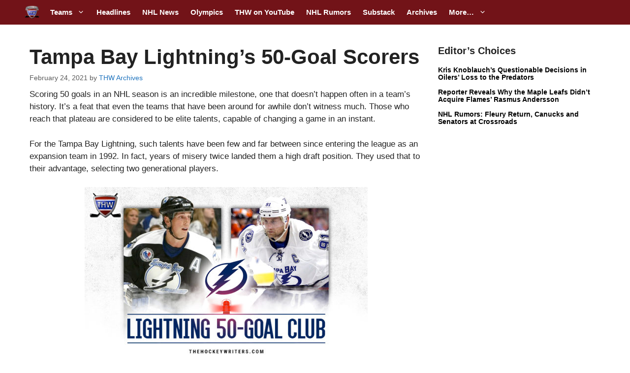

--- FILE ---
content_type: text/html; charset=utf-8
request_url: https://disqus.com/recommendations/?base=default&f=the-hockey-writers&t_i=506945%20https%3A%2F%2Fthehockeywriters.com%2F%3Fp%3D506945&t_u=https%3A%2F%2Fthehockeywriters.com%2Ftampa-bay-lightnings-50-goal-scorers%2F&t_e=Tampa%20Bay%20Lightning%E2%80%99s%2050-Goal%20Scorers&t_d=Tampa%20Bay%20Lightning%27s%2050-Goal%20Scorers%20-%20The%20Hockey%20Writers%20-%20Lightning%20History%20-%20NHL%20News%2C%20Analysis%20%26%20More&t_t=Tampa%20Bay%20Lightning%E2%80%99s%2050-Goal%20Scorers
body_size: 2968
content:
<!DOCTYPE html>

<html lang="en" dir="ltr" class="not-supported type-">

<head>
    <title>Disqus Recommendations</title>

    
    <meta name="viewport" content="width=device-width, initial-scale=1, maximum-scale=1, user-scalable=no">
    <meta http-equiv="X-UA-Compatible" content="IE=edge"/>

    <style>
        .alert--warning {
            border-radius: 3px;
            padding: 10px 15px;
            margin-bottom: 10px;
            background-color: #FFE070;
            color: #A47703;
        }

        .alert--warning a,
        .alert--warning a:hover,
        .alert--warning strong {
            color: #A47703;
            font-weight: bold;
        }

        .alert--error p,
        .alert--warning p {
            margin-top: 5px;
            margin-bottom: 5px;
        }
        
        </style>
    
    <style>
        
        html, body {
            overflow-y: auto;
            height: 100%;
        }
        

        #error {
            display: none;
        }

        .clearfix:after {
            content: "";
            display: block;
            height: 0;
            clear: both;
            visibility: hidden;
        }

        
    </style>

</head>
<body>
    

    
    <div id="error" class="alert--error">
        <p>We were unable to load Disqus Recommendations. If you are a moderator please see our <a href="https://docs.disqus.com/help/83/"> troubleshooting guide</a>. </p>
    </div>

    
    <script type="text/json" id="disqus-forumData">{"session":{"canModerate":false,"audienceSyncVerified":false,"mustVerify":false,"canReply":true,"mustVerifyEmail":false},"forum":{"aetBannerConfirmation":"Thanks for subscribing to The Hockey Writers Substack newsletters! If you'd like to unsubscribe, there will be a link in emails you receive from The Hockey Writers.","founder":"388285164606847","twitterName":null,"commentsLinkOne":"1 Comment","guidelines":null,"disableDisqusBrandingOnPolls":false,"commentsLinkZero":"0 Comments","disableDisqusBranding":false,"id":"the-hockey-writers","badges":[{"target":5,"forum":7664496,"image":"https://uploads.disquscdn.com/images/b39494e634e9201f1a62ff455236b1187381da1e960536de1a3ab51c284bca84.png","criteria":"COMMENT_UPVOTES","id":1773,"name":"Upvote Leader"},{"target":20,"forum":7664496,"image":"https://uploads.disquscdn.com/images/f7cf0c3498793cb5ad16f312e1c19b3a8e78ff73c3064ef28eb0dacd1583bf33.png","criteria":"COMMENTS","id":1774,"name":"20 Comment Club"},{"target":50,"forum":7664496,"image":"https://uploads.disquscdn.com/images/9c65b1e3ca5190b704fd27544f08fe9cc70ca4ab69d2170c8a377a06b5630566.png","criteria":"COMMENTS","id":1775,"name":"50 Comment Club"},{"target":5,"forum":7664496,"image":"https://uploads.disquscdn.com/images/c0443a861afb652892c6747e5a4844bd5c0763fe642c0a0a6c1634ff2ce82770.png","criteria":"FEATURED_COMMENTS","id":1776,"name":"Top Commenter"},{"target":0,"forum":7664496,"image":"https://uploads.disquscdn.com/images/da21685dbc4fe1639d16829c4de0e2e4f1c26ec51c8ff139f74afb2a4d40e60c.jpg","criteria":"MANUAL","id":1781,"name":"THW Team Member"}],"category":"Sports","aetBannerEnabled":true,"aetBannerTitle":"Like this article? Hate this article? Want more to complain about?","raw_guidelines":null,"initialCommentCount":null,"votingType":0,"daysUnapproveNewUsers":2,"installCompleted":true,"createdAt":"2024-11-06T16:06:09.015999","moderatorBadgeText":"","commentPolicyText":"If you\u2019re someone who wants to engage in some fun hockey discussions/debates/hot takes/chatter, then join the party.","aetEnabled":true,"channel":null,"sort":4,"description":"\u003cp>Founded in 2009, The Hockey Writers is a premier destination for news and information on everything hockey. Updated hourly, with analysis, commentary and features from hundreds writers worldwide, our articles are read over 3 million times every month.\u003c/p>","organizationHasBadges":true,"newPolicy":true,"raw_description":"Founded in 2009, The Hockey Writers is a premier destination for news and information on everything hockey. Updated hourly, with analysis, commentary and features from hundreds writers worldwide, our articles are read over 3 million times every month.","customFont":null,"language":"en","adsReviewStatus":1,"commentsPlaceholderTextEmpty":null,"daysAlive":0,"forumCategory":{"date_added":"2016-01-28T01:54:31","id":10,"name":"Sports"},"linkColor":null,"colorScheme":"auto","pk":"7664496","commentsPlaceholderTextPopulated":null,"permissions":{},"commentPolicyLink":"https://thehockeywriters.com/comment-policy/","aetBannerDescription":"Subscribe to The Hockey Writers Substack newsletters to receive updates of the latest articles delivered straight to your inbox.","favicon":{"permalink":"https://disqus.com/api/forums/favicons/the-hockey-writers.jpg","cache":"https://c.disquscdn.com/uploads/forums/766/4496/favicon.png?1730981087"},"name":"The Hockey Writers","commentsLinkMultiple":"{num} Comments","settings":{"threadRatingsEnabled":true,"adsDRNativeEnabled":false,"behindClickEnabled":false,"disable3rdPartyTrackers":false,"adsVideoEnabled":false,"adsProductVideoEnabled":false,"adsPositionBottomEnabled":false,"ssoRequired":false,"contextualAiPollsEnabled":false,"unapproveLinks":false,"adsPositionRecommendationsEnabled":false,"adsEnabled":false,"adsProductLinksThumbnailsEnabled":false,"hasCustomAvatar":false,"organicDiscoveryEnabled":true,"adsProductDisplayEnabled":false,"adsProductLinksEnabled":false,"audienceSyncEnabled":false,"threadReactionsEnabled":false,"linkAffiliationEnabled":true,"adsPositionAiPollsEnabled":false,"disableSocialShare":false,"adsPositionTopEnabled":false,"adsProductStoriesEnabled":false,"sidebarEnabled":false,"adultContent":false,"allowAnonVotes":false,"gifPickerEnabled":true,"mustVerify":true,"badgesEnabled":true,"mustVerifyEmail":true,"allowAnonPost":true,"unapproveNewUsersEnabled":false,"mediaembedEnabled":true,"aiPollsEnabled":false,"userIdentityDisabled":false,"adsPositionPollEnabled":false,"discoveryLocked":false,"validateAllPosts":false,"adsSettingsLocked":false,"isVIP":false,"adsPositionInthreadEnabled":false},"organizationId":4969537,"typeface":"auto","url":"https://thehockeywriters.com/","daysThreadAlive":0,"avatar":{"small":{"permalink":"https://disqus.com/api/forums/avatars/the-hockey-writers.jpg?size=32","cache":"//a.disquscdn.com/1763052994/images/noavatar32.png"},"large":{"permalink":"https://disqus.com/api/forums/avatars/the-hockey-writers.jpg?size=92","cache":"//a.disquscdn.com/1763052994/images/noavatar92.png"}},"signedUrl":"https://disq.us/?url=https%3A%2F%2Fthehockeywriters.com%2F&key=VvXbUwFUR88826V2kCIB9g"}}</script>
    <script type="text/json" id="disqus-recommendationSettings">{"maxAgeDays":0,"titleHidden":false,"placement":"top","recommendationsEnabled":true,"metaComments":true,"disableOverlay":false,"contentPreview":true,"metaDate":true,"id":316834}</script>

    <div id="fixed-content"></div>


    
</body>
</html>


--- FILE ---
content_type: text/plain;charset=UTF-8
request_url: https://c.pub.network/v2/c
body_size: -266
content:
313d35a4-a1e5-4e4a-84f9-4a462be9d88c

--- FILE ---
content_type: text/plain;charset=UTF-8
request_url: https://c.pub.network/v2/c
body_size: -114
content:
29574ff9-205d-424a-8644-63f941be2491